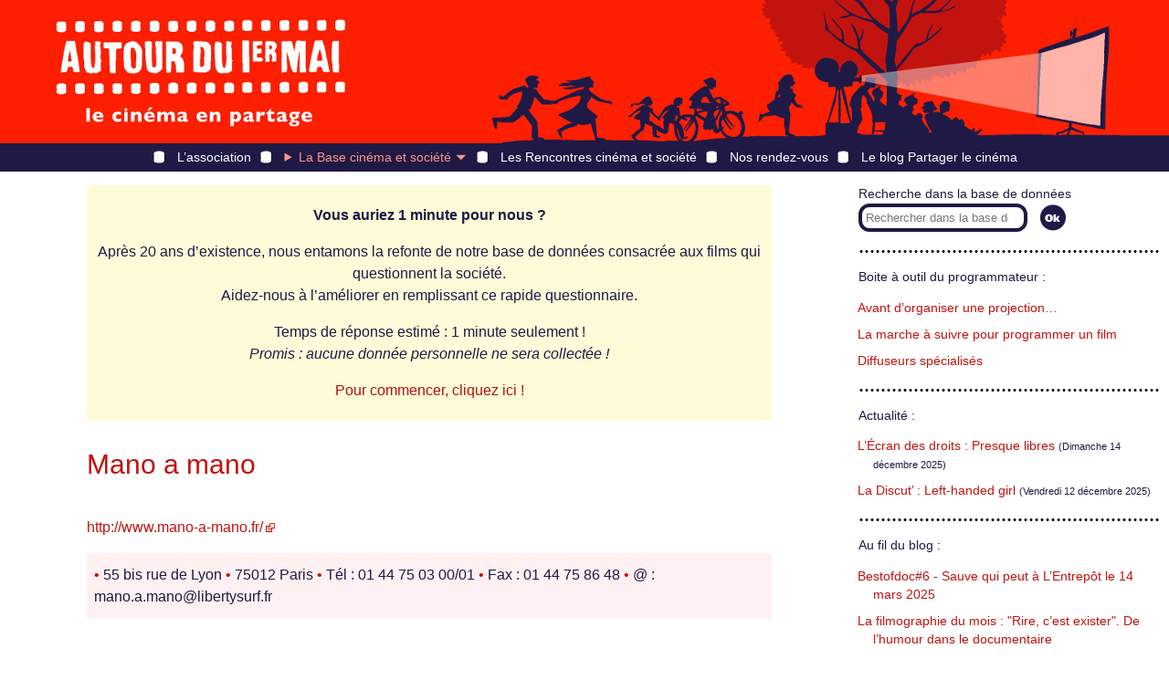

--- FILE ---
content_type: text/css
request_url: http://www.autourdu1ermai.fr/static/v2/css/chemin.css
body_size: 976
content:
/*****************************************
 * .chemin-
 ****************************************/

.chemin-Bloc {
    position: relative;
    padding-left: 60px;
}

.chemin-Border {
    border-color: #1f1945;
    border-style: solid;
    border-width: 3px;
    height: 100%;
    background-color: #fff;
    box-sizing: border-box;
}

.chemin-Container {
    position: relative;
    width: 650px;
    height: 635px;
    background-position: top center;
    background-repeat: no-repeat;
    background-image: url("../images/arbre-chemins.jpg");
    margin-top: 50px;
    margin-bottom: -40px;
}

.chemin-Description {
    margin-left: 5px;
    margin-right: 5px;
}

.chemin-Icon {
    width: 48px;
    height: 48px;
    position: absolute;
    top : 0;
    left: 0;
}

.chemin-InactiveIcon {
    background-image: url("../images/pictos-rouges.png");
}

.chemin-ActiveIcon {
   background-image: url("../images/pictos-blancs.png");
}

.chemin-Sentiers {
    margin-left: 5px;
    margin-right: 5px;
    margin-top: 5px;
    margin-bottom: 3px;
}

.chemin-Title {
    margin-left: 50px;
    min-height: 50px;
}

.chemin-Icon_1 {
 background-position: 0 0;   
}

.chemin-Icon_2 {
 background-position: -48px 0;   
}

.chemin-Icon_3 {
 background-position: -96px 0;   
}

.chemin-Icon_4 {
 background-position: -144px 0;   
}

.chemin-Icon_5 {
 background-position: -192px 0;   
}

.chemin-Icon_6 {
 background-position: 0 -48px;   
}

.chemin-Icon_7 {
 background-position: -48px -48px;   
}

.chemin-Icon_8 {
 background-position: -96px -48px;   
}

.chemin-Icon_9 {
 background-position: -144px -48px;   
}

.chemin-Icon_10 {
 background-position: -192px -48px;   
}

.chemin-Icon_11 {
 background-position: 0 -96px;   
}

.chemin-Icon_12 {
 background-position: -48px -96px;   
}

.chemin-Icon_13 {
 background-position: -96px -96px;   
}

.chemin-Icon_14 {
 background-position: -144px -96px;   
}

.chemin-Icon_15 {
 background-position: -192px -96px;   
}

.chemin-Icon_16 {
 background-position: -48px 144px; 
}

.chemin-Icon_17 {
 background-position: 0 -144px; 
}

.chemin-Icon_18 {
 background-position: -96px 144px;   
}

.chemin-Icon_19 {
 background-position: -144px 144px;   
}

.chemin-Icon_20 {
 background-position: -192px 144px;   
}

.chemin-Icon_21 {
 background-position: 0 -192px;   
}

.chemin-Icon_22 {
 background-position: -48px -192px;   
}

.chemin-Icon_23 {
 background-position: -96px -192px;   
}

.chemin-Icon_24 {
 background-position: -144px -192px;   
}

.chemin-Icon_25 {
 background-position: -192px -192px;   
}

.chemin-Icon_26 {
 background-position: 0 -240px;   
}

@media (max-width: 767px) {
    .chemin-Box {
        position: relative;
        margin-bottom: 10px;
    }

    .chemin-Box .chemin-InactiveIcon {
        background-image: url("../images/pictos-blancs.png");
    }

    .chemin-Box .chemin-ActiveIcon {
        background-image: url("../images/pictos-rouges.png");
    }
    
    .chemin-Container {
        height: auto;
        background: none;
        width: auto;
    }
}

@media (min-width: 768px) {
    .chemin-Box {
        position: absolute;
    }
    
    .chemin-InactiveBox {
        width: 48px;
        height: 48px;
        z-index: 20;
    }
    
    .chemin-ActiveBox {
        width: 380px;
        min-height: 48px;
        z-index: 50;
    }
    
    
    
    .chemin-InactiveText {
        display: none;   
    }
    
    .chemin-ActiveText {
        display: block;   
    }
    
    .chemin-Box_1 {
        left: 85px;
        top: 75px;
    }
    
    .chemin-Box_2 {
        left: 520px;
        top: 200px;
    }
    
    .chemin-Box_3 {
        left: 150px;
        top: 50px;
    }
    
    .chemin-Box_4 {
        left: 135px;
        top: 325px;
    }
    
    .chemin-Box_5 {
        left: 420px;
        top: 210px;
    }
    
    .chemin-Box_6 {
        left: 140px;
        top: 240px;
    }
    
    .chemin-Box_7 {
        left: 350px;
        top: 360px;
    }
    
    .chemin-Box_8 {
        left: 420px;
        top: 310px;
    }
    
    .chemin-Box_9 {
        left: 485px;
        top: 250px;
    }
    
    .chemin-Box_10 {
        left: 340px;
        top: 70px;
    }
    
    .chemin-Box_11 {
        left: 255px;
        top: 130px;
    }

    .chemin-Box_12 {
        left: 110px;
        top: 140px;
    }
    
    .chemin-Box_13 {
        left: 250px;
        top: 45px;
    }
    
    .chemin-Box_14 {
        left: 365px;
        top: 175px;
    }
    
    .chemin-Box_15 {
        left: 200px;
        top: 90px;
    }
    
    .chemin-Box_16 {
        left: 405px;
        top: 50px;
    }
    
    .chemin-Box_17 {
        left: 475px;
        top: 65px;
    }
    
    .chemin-Box_18 {
        left: 190px;
        top: 170px;
    }
    
    .chemin-Box_19 {
        left: 500px;
        top: 135px;
    }
    
    .chemin-Box_20 {
        left: 420px;
        top: 130px;
    }
    
    .chemin-Box_21 {
        left: 230px;
        top: 230px;
    }
    
     .chemin-Box_22 {
        left: 210px;
        top: 285px;
    }
    
    .chemin-Box_23 {
        left: 75px;
        top: 200px;
    }
    
    .chemin-Box_24 {
        left: 360px;
        top: 260px;
    }
    
    .chemin-Box_25 {
        left: 235px;
        top: 350px;
    }
    
    .chemin-Box_26 {
        left: 85px;
        top: 260px;
    }
}

@media (max-width: 991px) {
    
    .chemin-Container {
        margin-bottom: 10px;
    }
}

